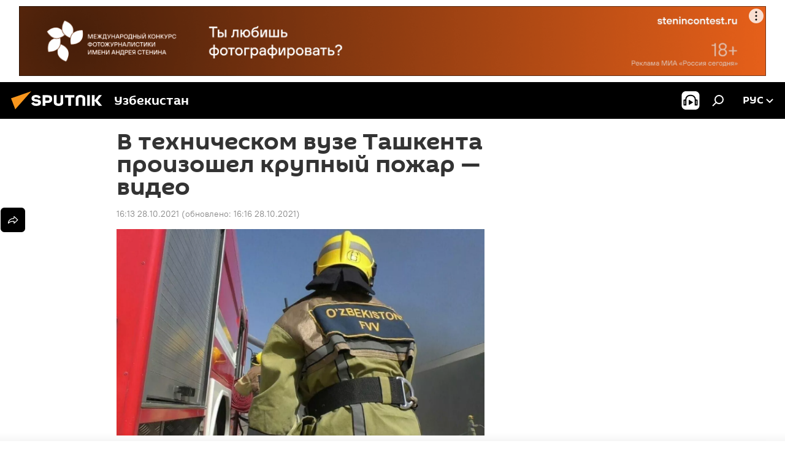

--- FILE ---
content_type: text/html; charset=utf-8
request_url: https://uz.sputniknews.ru/20211028/v-texnicheskom-vuze-tashkenta-proizoshel-krupnyy-pojar--video-21137762.html
body_size: 19261
content:
<!DOCTYPE html><html lang="ru" data-lang="rus" data-charset="" dir="ltr"><head prefix="og: http://ogp.me/ns# fb: http://ogp.me/ns/fb# article: http://ogp.me/ns/article#"><title>В техническом вузе Ташкента произошел крупный пожар — видео - 28.10.2021, Sputnik Узбекистан</title><meta name="description" content="Возгорание случилось на кухне столовой Ташкентского государственного технического университета. На место происшествия прибыли четыре пожарных экипажа. 28.10.2021, Sputnik Узбекистан"><meta name="keywords" content="происшествия, ташкент, пожар, вуз"><meta http-equiv="X-UA-Compatible" content="IE=edge,chrome=1"><meta http-equiv="Content-Type" content="text/html; charset=utf-8"><meta name="robots" content="index, follow, max-image-preview:large"><meta name="viewport" content="width=device-width, initial-scale=1.0, maximum-scale=1.0, user-scalable=yes"><meta name="HandheldFriendly" content="true"><meta name="MobileOptimzied" content="width"><meta name="referrer" content="always"><meta name="format-detection" content="telephone=no"><meta name="format-detection" content="address=no"><link rel="alternate" type="application/rss+xml" href="https://uz.sputniknews.ru/export/rss2/archive/index.xml"><link rel="canonical" href="https://uz.sputniknews.ru/20211028/v-texnicheskom-vuze-tashkenta-proizoshel-krupnyy-pojar--video-21137762.html"><link rel="preload" as="image" href="https://cdn1.img.sputniknews.uz/img/07e5/06/08/19154855_178:0:1280:620_1920x0_80_0_0_8e045e2eef6857708ca95f8f21f92aff.jpg.webp" imagesrcset="https://cdn1.img.sputniknews.uz/img/07e5/06/08/19154855_178:0:1280:620_640x0_80_0_0_1eba8359c2cb576e898928e66b25c11a.jpg.webp 640w,https://cdn1.img.sputniknews.uz/img/07e5/06/08/19154855_178:0:1280:620_1280x0_80_0_0_b0a79866416ad7affd678d2c4c819e3a.jpg.webp 1280w,https://cdn1.img.sputniknews.uz/img/07e5/06/08/19154855_178:0:1280:620_1920x0_80_0_0_8e045e2eef6857708ca95f8f21f92aff.jpg.webp 1920w"><link rel="preconnect" href="https://cdn1.img.sputniknews.uz/images/"><link rel="dns-prefetch" href="https://cdn1.img.sputniknews.uz/images/"><link rel="alternate" hreflang="ru" href="https://uz.sputniknews.ru/20211028/v-texnicheskom-vuze-tashkenta-proizoshel-krupnyy-pojar--video-21137762.html"><link rel="alternate" hreflang="x-default" href="https://uz.sputniknews.ru/20211028/v-texnicheskom-vuze-tashkenta-proizoshel-krupnyy-pojar--video-21137762.html"><link rel="apple-touch-icon" sizes="57x57" href="https://cdn1.img.sputniknews.uz/i/favicon/favicon-57x57.png"><link rel="apple-touch-icon" sizes="60x60" href="https://cdn1.img.sputniknews.uz/i/favicon/favicon-60x60.png"><link rel="apple-touch-icon" sizes="72x72" href="https://cdn1.img.sputniknews.uz/i/favicon/favicon-72x72.png"><link rel="apple-touch-icon" sizes="76x76" href="https://cdn1.img.sputniknews.uz/i/favicon/favicon-76x76.png"><link rel="apple-touch-icon" sizes="114x114" href="https://cdn1.img.sputniknews.uz/i/favicon/favicon-114x114.png"><link rel="apple-touch-icon" sizes="120x120" href="https://cdn1.img.sputniknews.uz/i/favicon/favicon-120x120.png"><link rel="apple-touch-icon" sizes="144x144" href="https://cdn1.img.sputniknews.uz/i/favicon/favicon-144x144.png"><link rel="apple-touch-icon" sizes="152x152" href="https://cdn1.img.sputniknews.uz/i/favicon/favicon-152x152.png"><link rel="apple-touch-icon" sizes="180x180" href="https://cdn1.img.sputniknews.uz/i/favicon/favicon-180x180.png"><link rel="icon" type="image/png" sizes="192x192" href="https://cdn1.img.sputniknews.uz/i/favicon/favicon-192x192.png"><link rel="icon" type="image/png" sizes="32x32" href="https://cdn1.img.sputniknews.uz/i/favicon/favicon-32x32.png"><link rel="icon" type="image/png" sizes="96x96" href="https://cdn1.img.sputniknews.uz/i/favicon/favicon-96x96.png"><link rel="icon" type="image/png" sizes="16x16" href="https://cdn1.img.sputniknews.uz/i/favicon/favicon-16x16.png"><link rel="manifest" href="/project_data/manifest.json?4"><meta name="msapplication-TileColor" content="#F4F4F4"><meta name="msapplication-TileImage" content="https://cdn1.img.sputniknews.uz/i/favicon/favicon-144x144.png"><meta name="theme-color" content="#F4F4F4"><link rel="shortcut icon" href="https://cdn1.img.sputniknews.uz/i/favicon/favicon.ico"><meta property="fb:app_id" content="565979577238890"><meta property="fb:pages" content="955496944515054"><meta name="analytics:lang" content="rus"><meta name="analytics:title" content="В техническом вузе Ташкента произошел крупный пожар — видео - 28.10.2021, Sputnik Узбекистан"><meta name="analytics:keyw" content="proisshestviya, geo_Tashkent, keyword_pozhar, keyword_vuz"><meta name="analytics:rubric" content=""><meta name="analytics:tags" content="Происшествия, Ташкент, пожар, вуз"><meta name="analytics:site_domain" content="uz.sputniknews.ru"><meta name="analytics:article_id" content="21137762"><meta name="analytics:url" content="https://uz.sputniknews.ru/20211028/v-texnicheskom-vuze-tashkenta-proizoshel-krupnyy-pojar--video-21137762.html"><meta name="analytics:p_ts" content="1635419602"><meta name="analytics:author" content="Sputnik Узбекистан"><meta name="analytics:isscroll" content="0"><meta property="og:url" content="https://uz.sputniknews.ru/20211028/v-texnicheskom-vuze-tashkenta-proizoshel-krupnyy-pojar--video-21137762.html"><meta property="og:title" content="В техническом вузе Ташкента произошел крупный пожар — видео"><meta property="og:description" content="Возгорание случилось на кухне столовой Ташкентского государственного технического университета. На место происшествия прибыли четыре пожарных экипажа."><meta property="og:type" content="article"><meta property="og:site_name" content="Sputnik Узбекистан"><meta property="og:locale" content="ru_UZ"><meta property="og:image" content="https://cdn1.img.sputniknews.uz/img/07e5/06/08/19154855_178:0:1280:620_2072x0_60_0_0_40fc9809e18d1528becf0003b5c72f75.jpg.webp"><meta property="og:image:width" content="2072"><meta name="relap-image" content="https://cdn1.img.sputniknews.uz/img/07e5/06/08/19154855_178:0:1280:620_2072x0_80_0_0_80174673671ed3e2b5a18c31b5c252b3.jpg.webp"><meta name="twitter:card" content="summary_large_image"><meta name="twitter:image" content="https://cdn1.img.sputniknews.uz/img/07e5/06/08/19154855_178:0:1280:620_2072x0_60_0_0_40fc9809e18d1528becf0003b5c72f75.jpg.webp"><meta property="article:published_time" content="20211028T1613+0500"><meta property="article:modified_time" content="20211028T1616+0500"><meta property="article:author" content="Sputnik Узбекистан"><link rel="author" href="https://uz.sputniknews.ru"><meta property="article:section" content="Новости"><meta property="article:tag" content="Происшествия"><meta property="article:tag" content="Ташкент"><meta property="article:tag" content="пожар"><meta property="article:tag" content="вуз"><meta name="relap-entity-id" content="21137762"><meta property="fb:pages" content="955496944515054"><link rel="amphtml" href="https://uz.sputniknews.ru/amp/20211028/v-texnicheskom-vuze-tashkenta-proizoshel-krupnyy-pojar--video-21137762.html"><link rel="preload" as="style" onload="this.onload=null;this.rel='stylesheet'" type="text/css" href="https://cdn1.img.sputniknews.uz/css/libs/fonts.min.css?911eb65935"><link rel="stylesheet" type="text/css" href="https://cdn1.img.sputniknews.uz/css/common.min.css?9149894256"><link rel="stylesheet" type="text/css" href="https://cdn1.img.sputniknews.uz/css/article.min.css?913fe17605"><script src="https://cdn1.img.sputniknews.uz/min/js/dist/head.js?9c9052ef3"></script><script data-iub-purposes="1">var _paq = _paq || []; (function() {var stackDomain = window.location.hostname.split('.').reverse();var domain = stackDomain[1] + '.' + stackDomain[0];_paq.push(['setCDNMask', new RegExp('cdn(\\w+).img.'+domain)]); _paq.push(['setSiteId', 'sputnik_uz']); _paq.push(['trackPageView']); _paq.push(['enableLinkTracking']); var d=document, g=d.createElement('script'), s=d.getElementsByTagName('script')[0]; g.type='text/javascript'; g.defer=true; g.async=true; g.src='//a.sputniknews.com/js/sputnik.js'; s.parentNode.insertBefore(g,s); } )();</script><script type="text/javascript" src="https://cdn1.img.sputniknews.uz/min/js/libs/banners/adfx.loader.bind.js?98d724fe2"></script><script>
                (window.yaContextCb = window.yaContextCb || []).push(() => {
                    replaceOriginalAdFoxMethods();
                    window.Ya.adfoxCode.hbCallbacks = window.Ya.adfoxCode.hbCallbacks || [];
                })
            </script><!--В <head> сайта один раз добавьте код загрузчика-->
<script>window.yaContextCb = window.yaContextCb || []</script>
<script src="https://yandex.ru/ads/system/context.js" async></script><script>var endlessScrollFirst = 21137762; var endlessScrollUrl = '/services/article/infinity/'; var endlessScrollAlgorithm = ''; var endlessScrollQueue = [55143797, 55140443, 55116532, 55141628, 55136230, 55125064, 55112245, 55127632, 55123246, 55119600, 55119995, 55089178, 55116245, 55116279, 55116490];</script><script>var endlessScrollFirst = 21137762; var endlessScrollUrl = '/services/article/infinity/'; var endlessScrollAlgorithm = ''; var endlessScrollQueue = [55143797, 55140443, 55116532, 55141628, 55136230, 55125064, 55112245, 55127632, 55123246, 55119600, 55119995, 55089178, 55116245, 55116279, 55116490];</script></head><body id="body" data-ab="a" data-emoji="0" class="site_uz m-page-article "><div class="schema_org" itemscope="itemscope" itemtype="https://schema.org/WebSite"><meta itemprop="name" content="Sputnik Узбекистан"><meta itemprop="alternateName" content="Sputnik Узбекистан"><meta itemprop="description" content="Свежие события и последние новости Узбекистана. Фото и видео с места событий, темы дня, происшествия, аналитика."><a itemprop="url" href="https://uz.sputniknews.ru" title="Sputnik Узбекистан"> </a><meta itemprop="image" content="https://uz.sputniknews.ru/i/logo/logo.png"></div><ul class="schema_org" itemscope="itemscope" itemtype="http://schema.org/BreadcrumbList"><li itemprop="itemListElement" itemscope="itemscope" itemtype="http://schema.org/ListItem"><meta itemprop="name" content="Sputnik Узбекистан"><meta itemprop="position" content="1"><meta itemprop="item" content="https://uz.sputniknews.ru"><a itemprop="url" href="https://uz.sputniknews.ru" title="Sputnik Узбекистан"> </a></li><li itemprop="itemListElement" itemscope="itemscope" itemtype="http://schema.org/ListItem"><meta itemprop="name" content="Новости"><meta itemprop="position" content="2"><meta itemprop="item" content="https://uz.sputniknews.ru/20211028/"><a itemprop="url" href="https://uz.sputniknews.ru/20211028/" title="Новости"> </a></li><li itemprop="itemListElement" itemscope="itemscope" itemtype="http://schema.org/ListItem"><meta itemprop="name" content="В техническом вузе Ташкента произошел крупный пожар — видео"><meta itemprop="position" content="3"><meta itemprop="item" content="https://uz.sputniknews.ru/20211028/v-texnicheskom-vuze-tashkenta-proizoshel-krupnyy-pojar--video-21137762.html"><a itemprop="url" href="https://uz.sputniknews.ru/20211028/v-texnicheskom-vuze-tashkenta-proizoshel-krupnyy-pojar--video-21137762.html" title="В техническом вузе Ташкента произошел крупный пожар — видео"> </a></li></ul><div class="container"><div class="banner m-before-header m-article-desktop" data-position="article_desktop_header" data-infinity="1"><aside class="banner__content"><iframe class="relap-runtime-iframe" style="position:absolute;top:-9999px;left:-9999px;visibility:hidden;" srcdoc="<script src='https://relap.io/v7/relap.js' data-relap-token='HvaPHeJmpVila25r'></script>"></iframe>


<!--AdFox START-->
<!--riaru-->
<!--Площадка: uz.sputniknews.ru / * / *-->
<!--Тип баннера: 100%x-->
<!--Расположение: 40023_bn23-->
<div id="adfox_article_desk100_120-1_1"></div>
<script type="text/javascript">
     window.yaContextCb.push(()=>{
    window.Ya.adfoxCode.create({
        ownerId: 249922,
        containerId: 'adfox_article_desk100_120-1_1',
        params: {
            pp: 'bldr',
            ps: 'ckbj',
            p2: 'fluh',
            puid1: '',
            puid2: '',
            puid3: '',
            puid4: 'proisshestviya:geo_Tashkent:keyword_pozhar:keyword_vuz'
            }
        })
    })
</script></aside></div><div class="banner m-before-header m-article-mobile" data-position="article_mobile_header" data-infinity="1"><aside class="banner__content"><!--AdFox START-->
<!--riaru-->
<!--Площадка: uz.sputniknews.ru / * / *-->
<!--Тип баннера: 100%x-->
<!--Расположение: 40028_bn28-->
<div id="adfox_article_mob-1-100-300_1"></div>
<script>
     window.yaContextCb.push(()=>{
    window.Ya.adfoxCode.create({
        ownerId: 249922,
        containerId: 'adfox_article_mob-1-100-300_1',
        params: {
           pp: 'bldw',
            ps: 'ckbj',
            p2: 'fluh',
            puid1: '',
            puid2: '',
            puid3: '',
            puid4: 'proisshestviya:geo_Tashkent:keyword_pozhar:keyword_vuz'
            }
        })
    })
</script></aside></div></div><div class="page" id="page"><div id="alerts"><script type="text/template" id="alertAfterRegisterTemplate">
                    
                        <div class="auth-alert m-hidden" id="alertAfterRegister">
                            <div class="auth-alert__text">
                                <%- data.success_title %> <br />
                                <%- data.success_email_1 %>
                                <span class="m-email"></span>
                                <%- data.success_email_2 %>
                            </div>
                            <div class="auth-alert__btn">
                                <button class="form__btn m-min m-black confirmEmail">
                                    <%- data.send %>
                                </button>
                            </div>
                        </div>
                    
                </script><script type="text/template" id="alertAfterRegisterNotifyTemplate">
                    
                        <div class="auth-alert" id="alertAfterRegisterNotify">
                            <div class="auth-alert__text">
                                <%- data.golink_1 %>
                                <span class="m-email">
                                    <%- user.mail %>
                                </span>
                                <%- data.golink_2 %>
                            </div>
                            <% if (user.registerConfirmCount <= 2 ) {%>
                                <div class="auth-alert__btn">
                                    <button class="form__btn m-min m-black confirmEmail">
                                        <%- data.send %>
                                    </button>
                                </div>
                            <% } %>
                        </div>
                    
                </script></div><div class="anchor" id="anchor"><div class="header " id="header"><div class="m-relative"><div class="container m-header"><div class="header__wrap"><div class="header__name"><div class="header__logo"><a href="/" title="Sputnik Узбекистан"><svg xmlns="http://www.w3.org/2000/svg" width="176" height="44" viewBox="0 0 176 44" fill="none"><path class="chunk_1" fill-rule="evenodd" clip-rule="evenodd" d="M45.8073 18.3817C45.8073 19.5397 47.1661 19.8409 49.3281 20.0417C54.1074 20.4946 56.8251 21.9539 56.8461 25.3743C56.8461 28.7457 54.2802 30.9568 48.9989 30.9568C44.773 30.9568 42.1067 29.1496 41 26.5814L44.4695 24.5688C45.3754 25.9277 46.5334 27.0343 49.4005 27.0343C51.3127 27.0343 52.319 26.4296 52.319 25.5751C52.319 24.5665 51.6139 24.2163 48.3942 23.866C43.7037 23.3617 41.3899 22.0029 41.3899 18.5824C41.3899 15.9675 43.3511 13 48.9359 13C52.9611 13 55.6274 14.8095 56.4305 17.1746L53.1105 19.1358C53.0877 19.1012 53.0646 19.0657 53.041 19.0295C52.4828 18.1733 51.6672 16.9224 48.6744 16.9224C46.914 16.9224 45.8073 17.4758 45.8073 18.3817ZM67.4834 13.3526H59.5918V30.707H64.0279V26.0794H67.4484C72.1179 26.0794 75.0948 24.319 75.0948 19.6401C75.0854 15.3138 72.6199 13.3526 67.4834 13.3526ZM67.4834 22.206H64.0186V17.226H67.4834C69.8975 17.226 70.654 18.0291 70.654 19.6891C70.6587 21.6527 69.6524 22.206 67.4834 22.206ZM88.6994 24.7206C88.6994 26.2289 87.4924 27.0857 85.3794 27.0857C83.3178 27.0857 82.1597 26.2289 82.1597 24.7206V13.3526H77.7236V25.0264C77.7236 28.6477 80.7425 30.9615 85.4704 30.9615C89.9999 30.9615 93.1168 28.8601 93.1168 25.0264V13.3526H88.6808L88.6994 24.7206ZM136.583 13.3526H132.159V30.7023H136.583V13.3526ZM156.097 13.3526L149.215 21.9235L156.45 30.707H151.066L144.276 22.4559V30.707H139.85V13.3526H144.276V21.8021L151.066 13.3526H156.097ZM95.6874 17.226H101.221V30.707H105.648V17.226H111.181V13.3526H95.6874V17.226ZM113.49 18.7342C113.49 15.2134 116.458 13 121.085 13C125.715 13 128.888 15.0616 128.902 18.7342V30.707H124.466V18.935C124.466 17.6789 123.259 16.8734 121.146 16.8734C119.094 16.8734 117.926 17.6789 117.926 18.935V30.707H113.49V18.7342Z" fill="white"></path><path class="chunk_2" d="M41 7L14.8979 36.5862L8 18.431L41 7Z" fill="#F8961D"></path></svg></a></div><div class="header__project"><span class="header__project-title">Узбекистан</span></div></div><div class="header__controls" data-nosnippet=""><div class="share m-header" data-id="21137762" data-url="https://uz.sputniknews.ru/20211028/v-texnicheskom-vuze-tashkenta-proizoshel-krupnyy-pojar--video-21137762.html" data-title="В техническом вузе Ташкента произошел крупный пожар — видео"></div><div class="header__menu"><span class="header__menu-item header__menu-item-radioButton" id="radioButton" data-stream="https://nfw.ria.ru/flv/audio.aspx?ID=68862011&amp;type=mp3"><svg class="svg-icon"><use xmlns:xlink="http://www.w3.org/1999/xlink" xlink:href="/i/sprites/package/inline.svg?63#radio2"></use></svg></span><span class="header__menu-item" data-modal-open="search"><svg class="svg-icon"><use xmlns:xlink="http://www.w3.org/1999/xlink" xlink:href="/i/sprites/package/inline.svg?63#search"></use></svg></span></div><div class="switcher "><div class="switcher__label"><span class="switcher__title">рус</span><span class="switcher__icon"><svg class="svg-icon"><use xmlns:xlink="http://www.w3.org/1999/xlink" xlink:href="/i/sprites/package/inline.svg?63#arrowDown"></use></svg></span></div><div class="switcher__dropdown"><div translate="no" class="notranslate"><div class="switcher__list"><a href="https://uz.sputniknews.ru" class="switcher__link m-selected"><span class="switcher__project">Sputnik Узбекистан</span><span class="switcher__abbr" data-abbr="рус">рус</span><i class="switcher__accept"><svg class="svg-icon"><use xmlns:xlink="http://www.w3.org/1999/xlink" xlink:href="/i/sprites/package/inline.svg?63#ok"></use></svg></i></a><a href="https://sputniknews.uz" class="switcher__link"><span class="switcher__project">Sputnik Ўзбекистон</span><span class="switcher__abbr" data-abbr="ўзб">ўзб</span></a><a href="https://oz.sputniknews.uz" class="switcher__link"><span class="switcher__project">Sputnik Oʻzbekiston</span><span class="switcher__abbr" data-abbr="o’z">o’z</span></a></div></div></div></div></div></div></div></div></div></div><script>var GLOBAL = GLOBAL || {}; GLOBAL.translate = {}; GLOBAL.rtl = 0; GLOBAL.lang = "rus"; GLOBAL.design = "uz"; GLOBAL.charset = ""; GLOBAL.project = "sputnik_uz"; GLOBAL.htmlCache = 1; GLOBAL.translate.search = {}; GLOBAL.translate.search.notFound = "Ничего не найдено"; GLOBAL.translate.search.stringLenght = "Введите больше букв для поиска"; GLOBAL.www = "https://uz.sputniknews.ru"; GLOBAL.seo = {}; GLOBAL.seo.title = ""; GLOBAL.seo.keywords = ""; GLOBAL.seo.description = ""; GLOBAL.sock = {}; GLOBAL.sock.server = "https://cm.sputniknews.com/chat"; GLOBAL.sock.lang = "rus"; GLOBAL.sock.project = "sputnik_uz"; GLOBAL.social = {}; GLOBAL.social.fbID = "565979577238890"; GLOBAL.share = [ { name: 'vk', mobile: false },{ name: 'odnoklassniki', mobile: false },{ name: 'telegram', mobile: false },{ name: 'whatsapp', mobile: false },{ name: 'messenger', mobile: true },{ name: 'twitter', mobile: false } ]; GLOBAL.csrf_token = ''; GLOBAL.search = {}; GLOBAL.auth = {}; GLOBAL.auth.status = 'error'; GLOBAL.auth.provider = ''; GLOBAL.auth.twitter = '/id/twitter/request/'; GLOBAL.auth.facebook = '/id/facebook/request/'; GLOBAL.auth.vkontakte = '/id/vkontakte/request/'; GLOBAL.auth.google = '/id/google/request/'; GLOBAL.auth.ok = '/id/ok/request/'; GLOBAL.auth.apple = '/id/apple/request/'; GLOBAL.auth.moderator = ''; GLOBAL.user = {}; GLOBAL.user.id = ""; GLOBAL.user.emailActive = ""; GLOBAL.user.registerConfirmCount = 0; GLOBAL.article = GLOBAL.article || {}; GLOBAL.article.id = 21137762; GLOBAL.article.chat_expired = !!1; GLOBAL.chat = GLOBAL.chat || {}; GLOBAL.chat.show = !!1; GLOBAL.locale = {"convertDate":{"yesterday":"\u0432\u0447\u0435\u0440\u0430","hours":{"nominative":"%{s} \u043c\u0438\u043d\u0443\u0442\u0443 \u043d\u0430\u0437\u0430\u0434","genitive":"%{s} \u043c\u0438\u043d\u0443\u0442\u044b \u043d\u0430\u0437\u0430\u0434"},"minutes":{"nominative":"%{s} \u0447\u0430\u0441 \u043d\u0430\u0437\u0430\u0434","genitive":"%{s} \u0447\u0430\u0441\u0430 \u043d\u0430\u0437\u0430\u0434"}},"js_templates":{"unread":"\u041d\u0435\u043f\u0440\u043e\u0447\u0438\u0442\u0430\u043d\u043d\u044b\u0435","you":"\u0412\u044b","author":"\u0430\u0432\u0442\u043e\u0440","report":"\u041f\u043e\u0436\u0430\u043b\u043e\u0432\u0430\u0442\u044c\u0441\u044f","reply":"\u041e\u0442\u0432\u0435\u0442\u0438\u0442\u044c","block":"\u0417\u0430\u0431\u043b\u043e\u043a\u0438\u0440\u043e\u0432\u0430\u0442\u044c","remove":"\u0423\u0434\u0430\u043b\u0438\u0442\u044c","closeall":"\u0417\u0430\u043a\u0440\u044b\u0442\u044c \u0432\u0441\u0435","notifications":"Notificaciones","disable_twelve":"\u041e\u0442\u043a\u043b\u044e\u0447\u0438\u0442\u044c \u043d\u0430 12 \u0447\u0430\u0441\u043e\u0432","new_message":"\u041d\u043e\u0432\u043e\u0435 \u0441\u043e\u043e\u0431\u0449\u0435\u043d\u0438\u0435 \u043e\u0442sputniknews.ru","acc_block":"\u0412\u0430\u0448 \u0430\u043a\u043a\u0430\u0443\u043d\u0442 \u0437\u0430\u0431\u043b\u043e\u043a\u0438\u0440\u043e\u0432\u0430\u043d \u0430\u0434\u043c\u0438\u043d\u0438\u0441\u0442\u0440\u0430\u0442\u043e\u0440\u043e\u043c \u0441\u0430\u0439\u0442\u0430","acc_unblock":"\u0412\u0430\u0448 \u0430\u043a\u043a\u0430\u0443\u043d\u0442 \u0440\u0430\u0437\u0431\u043b\u043e\u043a\u0438\u0440\u043e\u0432\u0430\u043d \u0430\u0434\u043c\u0438\u043d\u0438\u0441\u0442\u0440\u0430\u0442\u043e\u0440\u043e\u043c \u0441\u0430\u0439\u0442\u0430","you_subscribe_1":"\u0412\u044b \u043f\u043e\u0434\u043f\u0438\u0441\u0430\u043d\u044b \u043d\u0430 \u0442\u0435\u043c\u0443 ","you_subscribe_2":"\u0423\u043f\u0440\u0430\u0432\u043b\u044f\u0442\u044c \u0441\u0432\u043e\u0438\u043c\u0438 \u043f\u043e\u0434\u043f\u0438\u0441\u043a\u0430\u043c\u0438 \u0432\u044b \u043c\u043e\u0436\u0435\u0442\u0435 \u0432 \u043b\u0438\u0447\u043d\u043e\u043c \u043a\u0430\u0431\u0438\u043d\u0435\u0442\u0435","you_received_warning_1":"\u0412\u044b \u043f\u043e\u043b\u0443\u0447\u0438\u043b\u0438 ","you_received_warning_2":" \u043f\u0440\u0435\u0434\u0443\u043f\u0440\u0435\u0436\u0434\u0435\u043d\u0438\u0435. \u0423\u0432\u0430\u0436\u0430\u0439\u0442\u0435 \u0434\u0440\u0443\u0433\u0438\u0445 \u0443\u0447\u0430\u0441\u0442\u043d\u0438\u043a\u043e\u0432 \u0438 \u043d\u0435 \u043d\u0430\u0440\u0443\u0448\u0430\u0439\u0442\u0435 \u043f\u0440\u0430\u0432\u0438\u043b\u0430 \u043a\u043e\u043c\u043c\u0435\u043d\u0442\u0438\u0440\u043e\u0432\u0430\u043d\u0438\u044f. \u041f\u043e\u0441\u043b\u0435 \u0442\u0440\u0435\u0442\u044c\u0435\u0433\u043e \u043d\u0430\u0440\u0443\u0448\u0435\u043d\u0438\u044f \u0432\u044b \u0431\u0443\u0434\u0435\u0442\u0435 \u0437\u0430\u0431\u043b\u043e\u043a\u0438\u0440\u043e\u0432\u0430\u043d\u044b \u043d\u0430 12 \u0447\u0430\u0441\u043e\u0432.","block_time":"\u0421\u0440\u043e\u043a \u0431\u043b\u043e\u043a\u0438\u0440\u043e\u0432\u043a\u0438: ","hours":" \u0447\u0430\u0441\u043e\u0432","forever":"\u043d\u0430\u0432\u0441\u0435\u0433\u0434\u0430","feedback":"\u0421\u0432\u044f\u0437\u0430\u0442\u044c\u0441\u044f","my_subscriptions":"\u041c\u043e\u0438 \u043f\u043e\u0434\u043f\u0438\u0441\u043a\u0438","rules":"\u041f\u0440\u0430\u0432\u0438\u043b\u0430 \u043a\u043e\u043c\u043c\u0435\u043d\u0442\u0438\u0440\u043e\u0432\u0430\u043d\u0438\u044f \u043c\u0430\u0442\u0435\u0440\u0438\u0430\u043b\u043e\u0432","chat":"\u0427\u0430\u0442: ","chat_new_messages":"\u041d\u043e\u0432\u044b\u0435 \u0441\u043e\u043e\u0431\u0449\u0435\u043d\u0438\u044f \u0432 \u0447\u0430\u0442\u0435","chat_moder_remove_1":"\u0412\u0430\u0448\u0435 \u0441\u043e\u043e\u0431\u0449\u0435\u043d\u0438\u0435 ","chat_moder_remove_2":" \u0431\u044b\u043b\u043e \u0443\u0434\u0430\u043b\u0435\u043d\u043e \u0430\u0434\u043c\u0438\u043d\u0438\u0441\u0442\u0440\u0430\u0442\u043e\u0440\u043e\u043c","chat_close_time_1":"\u0412 \u0447\u0430\u0442\u0435 \u043d\u0438\u043a\u0442\u043e \u043d\u0435 \u043f\u0438\u0441\u0430\u043b \u0431\u043e\u043b\u044c\u0448\u0435 12 \u0447\u0430\u0441\u043e\u0432, \u043e\u043d \u0437\u0430\u043a\u0440\u043e\u0435\u0442\u0441\u044f \u0447\u0435\u0440\u0435\u0437 ","chat_close_time_2":" \u0447\u0430\u0441\u043e\u0432","chat_new_emoji_1":"\u041d\u043e\u0432\u044b\u0435 \u0440\u0435\u0430\u043a\u0446\u0438\u0438 ","chat_new_emoji_2":" \u0432\u0430\u0448\u0435\u043c\u0443 \u0441\u043e\u043e\u0431\u0449\u0435\u043d\u0438\u044e ","chat_message_reply_1":"\u041d\u0430 \u0432\u0430\u0448 \u043a\u043e\u043c\u043c\u0435\u043d\u0442\u0430\u0440\u0438\u0439 ","chat_message_reply_2":" \u043e\u0442\u0432\u0435\u0442\u0438\u043b \u043f\u043e\u043b\u044c\u0437\u043e\u0432\u0430\u0442\u0435\u043b\u044c ","chat_verify_message":"\n \u0421\u043f\u0430\u0441\u0438\u0431\u043e! \u0412\u0430\u0448\u0435 \u0441\u043e\u043e\u0431\u0449\u0435\u043d\u0438\u0435 \u0431\u0443\u0434\u0435\u0442 \u043e\u043f\u0443\u0431\u043b\u0438\u043a\u043e\u0432\u0430\u043d\u043e \u043f\u043e\u0441\u043b\u0435 \u043f\u0440\u043e\u0432\u0435\u0440\u043a\u0438 \u043c\u043e\u0434\u0435\u0440\u0430\u0442\u043e\u0440\u0430\u043c\u0438 \u0441\u0430\u0439\u0442\u0430.\n ","emoji_1":"\u041d\u0440\u0430\u0432\u0438\u0442\u0441\u044f","emoji_2":"\u0425\u0430-\u0425\u0430","emoji_3":"\u0423\u0434\u0438\u0432\u0438\u0442\u0435\u043b\u044c\u043d\u043e","emoji_4":"\u0413\u0440\u0443\u0441\u0442\u043d\u043e","emoji_5":"\u0412\u043e\u0437\u043c\u0443\u0442\u0438\u0442\u0435\u043b\u044c\u043d\u043e","emoji_6":"\u041d\u0435 \u043d\u0440\u0430\u0432\u0438\u0442\u0441\u044f","site_subscribe_podcast":{"success":"\u0421\u043f\u0430\u0441\u0438\u0431\u043e, \u0432\u044b \u043f\u043e\u0434\u043f\u0438\u0441\u0430\u043d\u044b \u043d\u0430 \u0440\u0430\u0441\u0441\u044b\u043b\u043a\u0443! \u041d\u0430\u0441\u0442\u0440\u043e\u0438\u0442\u044c \u0438\u043b\u0438 \u043e\u0442\u043c\u0435\u043d\u0438\u0442\u044c \u043f\u043e\u0434\u043f\u0438\u0441\u043a\u0443 \u043c\u043e\u0436\u043d\u043e \u0432 \u043b\u0438\u0447\u043d\u043e\u043c \u043a\u0430\u0431\u0438\u043d\u0435\u0442\u0435","subscribed":"\u0412\u044b \u0443\u0436\u0435 \u043f\u043e\u0434\u043f\u0438\u0441\u0430\u043d\u044b \u043d\u0430 \u044d\u0442\u0443 \u0440\u0430\u0441\u0441\u044b\u043b\u043a\u0443","error":"\u041f\u0440\u043e\u0438\u0437\u043e\u0448\u043b\u0430 \u043d\u0435\u043f\u0440\u0435\u0434\u0432\u0438\u0434\u0435\u043d\u043d\u0430\u044f \u043e\u0448\u0438\u0431\u043a\u0430. \u041f\u043e\u0436\u0430\u043b\u0443\u0439\u0441\u0442\u0430, \u043f\u043e\u0432\u0442\u043e\u0440\u0438\u0442\u0435 \u043f\u043e\u043f\u044b\u0442\u043a\u0443 \u043f\u043e\u0437\u0436\u0435"}},"smartcaptcha":{"site_key":"ysc1_Zf0zfLRI3tRHYHJpbX6EjjBcG1AhG9LV0dmZQfJu8ba04c1b"}}; GLOBAL = {...GLOBAL, ...{"subscribe":{"@attributes":{"ratio":"0.2"},"email":"\u0412\u0432\u0435\u0434\u0438\u0442\u0435 e-mail","button":"\u041f\u043e\u0434\u043f\u0438\u0441\u0430\u0442\u044c\u0441\u044f","send":"\u0421\u043f\u0430\u0441\u0438\u0431\u043e, \u0432\u0430\u043c \u043e\u0442\u043f\u0440\u0430\u0432\u043b\u0435\u043d\u043e \u043f\u0438\u0441\u044c\u043c\u043e \u0441\u043e \u0441\u0441\u044b\u043b\u043a\u043e\u0439 \u0434\u043b\u044f \u043f\u043e\u0434\u0442\u0432\u0435\u0440\u0436\u0434\u0435\u043d\u0438\u044f \u043f\u043e\u0434\u043f\u0438\u0441\u043a\u0438","subscribe":"\u0421\u043f\u0430\u0441\u0438\u0431\u043e, \u0432\u044b \u043f\u043e\u0434\u043f\u0438\u0441\u0430\u043d\u044b \u043d\u0430 \u0440\u0430\u0441\u0441\u044b\u043b\u043a\u0443! \u041d\u0430\u0441\u0442\u0440\u043e\u0438\u0442\u044c \u0438\u043b\u0438 \u043e\u0442\u043c\u0435\u043d\u0438\u0442\u044c \u043f\u043e\u0434\u043f\u0438\u0441\u043a\u0443 \u043c\u043e\u0436\u043d\u043e \u0432 \u043b\u0438\u0447\u043d\u043e\u043c \u043a\u0430\u0431\u0438\u043d\u0435\u0442\u0435","confirm":"\u0412\u044b \u0443\u0436\u0435 \u043f\u043e\u0434\u043f\u0438\u0441\u0430\u043d\u044b \u043d\u0430 \u044d\u0442\u0443 \u0440\u0430\u0441\u0441\u044b\u043b\u043a\u0443","registration":{"@attributes":{"button":"\u0417\u0430\u0440\u0435\u0433\u0438\u0441\u0442\u0440\u0438\u0440\u043e\u0432\u0430\u0442\u044c\u0441\u044f","ratio":"0.1"}}}}}; GLOBAL.js = {}; GLOBAL.js.videoplayer = "https://cdn1.img.sputniknews.uz/min/js/dist/videoplayer.js?9651130d6"; GLOBAL.userpic = "/userpic/"; GLOBAL.gmt = ""; GLOBAL.tz = "+0500"; GLOBAL.projectList = [ { title: 'Международный', country: [ { title: 'Английский', url: 'https://sputnikglobe.com', flag: 'flags-INT', lang: 'International', lang2: 'English' }, ] }, { title: 'Ближний Восток', country: [ { title: 'Арабский', url: 'https://sarabic.ae/', flag: 'flags-INT', lang: 'Sputnik عربي', lang2: 'Arabic' }, { title: 'Турецкий', url: 'https://anlatilaninotesi.com.tr/', flag: 'flags-TUR', lang: 'Türkiye', lang2: 'Türkçe' }, { title: 'Фарси', url: 'https://spnfa.ir/', flag: 'flags-INT', lang: 'Sputnik ایران', lang2: 'Persian' }, { title: 'Дари', url: 'https://sputnik.af/', flag: 'flags-INT', lang: 'Sputnik افغانستان', lang2: 'Dari' }, ] }, { title: 'Латинская Америка', country: [ { title: 'Испанский', url: 'https://noticiaslatam.lat/', flag: 'flags-INT', lang: 'Mundo', lang2: 'Español' }, { title: 'Португальский', url: 'https://noticiabrasil.net.br/', flag: 'flags-BRA', lang: 'Brasil', lang2: 'Português' }, ] }, { title: 'Южная Азия', country: [ { title: 'Хинди', url: 'https://hindi.sputniknews.in', flag: 'flags-IND', lang: 'भारत', lang2: 'हिंदी' }, { title: 'Английский', url: 'https://sputniknews.in', flag: 'flags-IND', lang: 'India', lang2: 'English' }, ] }, { title: 'Восточная и Юго-Восточная Азия', country: [ { title: 'Вьетнамский', url: 'https://kevesko.vn/', flag: 'flags-VNM', lang: 'Việt Nam', lang2: 'Tiếng Việt' }, { title: 'Японский', url: 'https://sputniknews.jp/', flag: 'flags-JPN', lang: '日本', lang2: '日本語' }, { title: 'Китайский', url: 'https://sputniknews.cn/', flag: 'flags-CHN', lang: '中国', lang2: '中文' }, ] }, { title: 'Центральная Азия', country: [ { title: 'Казахский', url: 'https://sputnik.kz/', flag: 'flags-KAZ', lang: 'Қазақстан', lang2: 'Қазақ тілі' }, { title: 'Киргизский', url: 'https://sputnik.kg/', flag: 'flags-KGZ', lang: 'Кыргызстан', lang2: 'Кыргызча' }, { title: 'Узбекский', url: 'https://oz.sputniknews.uz/', flag: 'flags-UZB', lang: 'Oʻzbekiston', lang2: 'Ўзбекча' }, { title: 'Таджикский', url: 'https://sputnik.tj/', flag: 'flags-TJK', lang: 'Тоҷикистон', lang2: 'Тоҷикӣ' }, ] }, { title: 'Африка', country: [ { title: 'Французский', url: 'https://fr.sputniknews.africa/', flag: 'flags-INT', lang: 'Afrique', lang2: 'Français' }, { title: 'Английский', url: 'https://en.sputniknews.africa', flag: 'flags-INT', lang: 'Africa', lang2: 'English' }, ] }, { title: 'Закавказье', country: [ { title: 'Армянский', url: 'https://arm.sputniknews.ru/', flag: 'flags-ARM', lang: 'Արմենիա', lang2: 'Հայերեն' }, { title: 'Абхазский', url: 'https://sputnik-abkhazia.info/', flag: 'flags-ABH', lang: 'Аҧсны', lang2: 'Аҧсышәала' }, { title: 'Осетинский', url: 'https://sputnik-ossetia.com/', flag: 'flags-OST', lang: 'Хуссар Ирыстон', lang2: 'Иронау' }, { title: 'Грузинский', url: 'https://sputnik-georgia.com/', flag: 'flags-GEO', lang: 'საქართველო', lang2: 'ქართული' }, { title: 'Азербайджанский', url: 'https://sputnik.az/', flag: 'flags-AZE', lang: 'Azərbaycan', lang2: 'Аzərbaycanca' }, ] }, { title: 'Европа', country: [ { title: 'Сербский', url: 'https://sputnikportal.rs/', flag: 'flags-SRB', lang: 'Србиjа', lang2: 'Српски' }, { title: 'Русский', url: 'https://lv.sputniknews.ru/', flag: 'flags-LVA', lang: 'Latvija', lang2: 'Русский' }, { title: 'Русский', url: 'https://lt.sputniknews.ru/', flag: 'flags-LTU', lang: 'Lietuva', lang2: 'Русский' }, { title: 'Молдавский', url: 'https://md.sputniknews.com/', flag: 'flags-MDA', lang: 'Moldova', lang2: 'Moldovenească' }, { title: 'Белорусский', url: 'https://bel.sputnik.by/', flag: 'flags-BLR', lang: 'Беларусь', lang2: 'Беларускi' } ] }, ];</script><div class="wrapper" id="endless" data-infinity-max-count="2"><div class="endless__item " data-infinity="1" data-supertag="0" data-remove-fat="0" data-advertisement-project="0" data-remove-advertisement="0" data-id="21137762" data-date="20211028" data-endless="1" data-domain="uz.sputniknews.ru" data-project="sputnik_uz" data-url="/20211028/v-texnicheskom-vuze-tashkenta-proizoshel-krupnyy-pojar--video-21137762.html" data-full-url="https://uz.sputniknews.ru/20211028/v-texnicheskom-vuze-tashkenta-proizoshel-krupnyy-pojar--video-21137762.html" data-title="В техническом вузе Ташкента произошел крупный пожар — видео" data-published="2021-10-28T16:13+0500" data-text-length="594" data-keywords="происшествия, ташкент, пожар, вуз" data-author="Sputnik Узбекистан" data-analytics-keyw="proisshestviya, geo_Tashkent, keyword_pozhar, keyword_vuz" data-analytics-rubric="" data-analytics-tags="Происшествия, Ташкент, пожар, вуз" data-article-show="" data-chat-expired="" data-pts="1635419602" data-article-type="article" data-is-scroll="1" data-head-title="В техническом вузе Ташкента произошел крупный пожар — видео - Sputnik Узбекистан, 28.10.2021"><div class="container m-content"><div class="layout"><div class="article "><div class="article__meta" itemscope="" itemtype="https://schema.org/Article"><div itemprop="mainEntityOfPage">https://uz.sputniknews.ru/20211028/v-texnicheskom-vuze-tashkenta-proizoshel-krupnyy-pojar--video-21137762.html</div><a itemprop="url" href="https://uz.sputniknews.ru/20211028/v-texnicheskom-vuze-tashkenta-proizoshel-krupnyy-pojar--video-21137762.html" title="В техническом вузе Ташкента произошел крупный пожар — видео"></a><div itemprop="headline">В техническом вузе Ташкента произошел крупный пожар — видео</div><div itemprop="name">В техническом вузе Ташкента произошел крупный пожар — видео</div><div itemprop="alternateName">Sputnik Узбекистан</div><div itemprop="description">Возгорание случилось на кухне столовой Ташкентского государственного технического университета. На место происшествия прибыли четыре пожарных экипажа. 28.10.2021, Sputnik Узбекистан</div><div itemprop="datePublished">2021-10-28T16:13+0500</div><div itemprop="dateCreated">2021-10-28T16:13+0500</div><div itemprop="dateModified">2021-10-28T16:16+0500</div><div itemprop="articleSection">происшествия</div><div itemprop="articleSection">ташкент</div><div itemprop="articleSection">пожар</div><div itemprop="articleSection">вуз</div><div itemprop="associatedMedia">https://cdn1.img.sputniknews.uz/img/07e5/06/08/19154855_178:0:1280:620_1920x0_80_0_0_8e045e2eef6857708ca95f8f21f92aff.jpg.webp</div><div itemprop="articleBody">ТАШКЕНТ, 28 окт — Sputnik. В столовой Ташкентского государственного технического университета произошел крупный пожар, сообщает пресс-служба МЧС Узбекистана.По данным министерства, возгорание случилось сегодня, 28 октября, в 13.44 по местному времени.  Четыре пожарных экипажа прибыли на место происшествия спустя шесть минут. Пламя огня удалось локализовать в 14.03 и полностью устранить в 14.09.Отмечается, что в результате возгорания было повреждено 120 квадратных метров территории столовой. В ходе инцидента никто не пострадал. В настоящее время специалисты устанавливают причину пожара и размер причиненного ущерба.</div><div itemprop="contentLocation">ташкент</div><div itemprop="copyrightHolder" itemscope="" itemtype="http://schema.org/Organization"><div itemprop="name">Sputnik Узбекистан</div><a itemprop="url" href="https://uz.sputniknews.ru" title="Sputnik Узбекистан"> </a><div itemprop="email">info@sputniknews-uz.com</div><div itemprop="telephone">+74956456601</div><div itemprop="legalName">MIA „Rossiya Segodnya“</div><a itemprop="sameAs" href="https://telegram.me/sputnikuzbekistan"> </a><a itemprop="sameAs" href="https://dzen.ru/sputnikuz"> </a><a itemprop="sameAs" href="https://ok.ru/group/53701126717678"> </a><a itemprop="sameAs" href="https://vk.ru/sputnikuz"> </a><a itemprop="sameAs" href="https://rutube.ru/channel/24736311/"> </a><a itemprop="sameAs" href="https://max.ru/sputnikuz"> </a><div itemprop="logo" itemscope="" itemtype="https://schema.org/ImageObject"><a itemprop="url" href="https://uz.sputniknews.ru/i/logo/logo.png" title="Sputnik Узбекистан"> </a><a itemprop="contentUrl" href="https://uz.sputniknews.ru/i/logo/logo.png" title="Sputnik Узбекистан"> </a><div itemprop="width">252</div><div itemprop="height">60</div></div></div><div itemprop="copyrightYear">2021</div><div itemprop="creator" itemscope="" itemtype="http://schema.org/Organization"><div itemprop="name">Sputnik Узбекистан</div><a itemprop="url" href="https://uz.sputniknews.ru" title="Sputnik Узбекистан"> </a><div itemprop="email">info@sputniknews-uz.com</div><div itemprop="telephone">+74956456601</div><div itemprop="legalName">MIA „Rossiya Segodnya“</div><a itemprop="sameAs" href="https://telegram.me/sputnikuzbekistan"> </a><a itemprop="sameAs" href="https://dzen.ru/sputnikuz"> </a><a itemprop="sameAs" href="https://ok.ru/group/53701126717678"> </a><a itemprop="sameAs" href="https://vk.ru/sputnikuz"> </a><a itemprop="sameAs" href="https://rutube.ru/channel/24736311/"> </a><a itemprop="sameAs" href="https://max.ru/sputnikuz"> </a><div itemprop="logo" itemscope="" itemtype="https://schema.org/ImageObject"><a itemprop="url" href="https://uz.sputniknews.ru/i/logo/logo.png" title="Sputnik Узбекистан"> </a><a itemprop="contentUrl" href="https://uz.sputniknews.ru/i/logo/logo.png" title="Sputnik Узбекистан"> </a><div itemprop="width">252</div><div itemprop="height">60</div></div></div><div itemprop="genre">Новости</div><div itemprop="inLanguage">ru_UZ</div><div itemprop="sourceOrganization" itemscope="" itemtype="http://schema.org/Organization"><div itemprop="name">Sputnik Узбекистан</div><a itemprop="url" href="https://uz.sputniknews.ru" title="Sputnik Узбекистан"> </a><div itemprop="email">info@sputniknews-uz.com</div><div itemprop="telephone">+74956456601</div><div itemprop="legalName">MIA „Rossiya Segodnya“</div><a itemprop="sameAs" href="https://telegram.me/sputnikuzbekistan"> </a><a itemprop="sameAs" href="https://dzen.ru/sputnikuz"> </a><a itemprop="sameAs" href="https://ok.ru/group/53701126717678"> </a><a itemprop="sameAs" href="https://vk.ru/sputnikuz"> </a><a itemprop="sameAs" href="https://rutube.ru/channel/24736311/"> </a><a itemprop="sameAs" href="https://max.ru/sputnikuz"> </a><div itemprop="logo" itemscope="" itemtype="https://schema.org/ImageObject"><a itemprop="url" href="https://uz.sputniknews.ru/i/logo/logo.png" title="Sputnik Узбекистан"> </a><a itemprop="contentUrl" href="https://uz.sputniknews.ru/i/logo/logo.png" title="Sputnik Узбекистан"> </a><div itemprop="width">252</div><div itemprop="height">60</div></div></div><div itemprop="image" itemscope="" itemtype="https://schema.org/ImageObject"><a itemprop="url" href="https://cdn1.img.sputniknews.uz/img/07e5/06/08/19154855_178:0:1280:620_1920x0_80_0_0_8e045e2eef6857708ca95f8f21f92aff.jpg.webp" title="Пожарный МЧС"></a><a itemprop="contentUrl" href="https://cdn1.img.sputniknews.uz/img/07e5/06/08/19154855_178:0:1280:620_1920x0_80_0_0_8e045e2eef6857708ca95f8f21f92aff.jpg.webp" title="Пожарный МЧС"></a><div itemprop="width">1920</div><div itemprop="height">1080</div><div itemprop="representativeOfPage">true</div></div><a itemprop="thumbnailUrl" href="https://cdn1.img.sputniknews.uz/img/07e5/06/08/19154855_178:0:1280:620_1920x0_80_0_0_8e045e2eef6857708ca95f8f21f92aff.jpg.webp"></a><div itemprop="image" itemscope="" itemtype="https://schema.org/ImageObject"><a itemprop="url" href="https://cdn1.img.sputniknews.uz/img/07e5/06/08/19154855_453:0:1280:620_1920x0_80_0_0_ecf30f8855dced32bf8f9257c41b27be.jpg.webp" title="Пожарный МЧС"></a><a itemprop="contentUrl" href="https://cdn1.img.sputniknews.uz/img/07e5/06/08/19154855_453:0:1280:620_1920x0_80_0_0_ecf30f8855dced32bf8f9257c41b27be.jpg.webp" title="Пожарный МЧС"></a><div itemprop="width">1920</div><div itemprop="height">1440</div><div itemprop="representativeOfPage">true</div></div><a itemprop="thumbnailUrl" href="https://cdn1.img.sputniknews.uz/img/07e5/06/08/19154855_453:0:1280:620_1920x0_80_0_0_ecf30f8855dced32bf8f9257c41b27be.jpg.webp">https://cdn1.img.sputniknews.uz/img/07e5/06/08/19154855_453:0:1280:620_1920x0_80_0_0_ecf30f8855dced32bf8f9257c41b27be.jpg.webp</a><div itemprop="image" itemscope="" itemtype="https://schema.org/ImageObject"><a itemprop="url" href="https://cdn1.img.sputniknews.uz/img/07e5/06/08/19154855_570:0:1190:620_1920x0_80_0_0_e534c6660f889d7a4f3efbb594d25c4a.jpg.webp" title="Пожарный МЧС"></a><a itemprop="contentUrl" href="https://cdn1.img.sputniknews.uz/img/07e5/06/08/19154855_570:0:1190:620_1920x0_80_0_0_e534c6660f889d7a4f3efbb594d25c4a.jpg.webp" title="Пожарный МЧС"></a><div itemprop="width">1920</div><div itemprop="height">1920</div><div itemprop="representativeOfPage">true</div></div><a itemprop="thumbnailUrl" href="https://cdn1.img.sputniknews.uz/img/07e5/06/08/19154855_570:0:1190:620_1920x0_80_0_0_e534c6660f889d7a4f3efbb594d25c4a.jpg.webp" title="Пожарный МЧС"></a><div itemprop="publisher" itemscope="" itemtype="http://schema.org/Organization"><div itemprop="name">Sputnik Узбекистан</div><a itemprop="url" href="https://uz.sputniknews.ru" title="Sputnik Узбекистан"> </a><div itemprop="email">info@sputniknews-uz.com</div><div itemprop="telephone">+74956456601</div><div itemprop="legalName">MIA „Rossiya Segodnya“</div><a itemprop="sameAs" href="https://telegram.me/sputnikuzbekistan"> </a><a itemprop="sameAs" href="https://dzen.ru/sputnikuz"> </a><a itemprop="sameAs" href="https://ok.ru/group/53701126717678"> </a><a itemprop="sameAs" href="https://vk.ru/sputnikuz"> </a><a itemprop="sameAs" href="https://rutube.ru/channel/24736311/"> </a><a itemprop="sameAs" href="https://max.ru/sputnikuz"> </a><div itemprop="logo" itemscope="" itemtype="https://schema.org/ImageObject"><a itemprop="url" href="https://uz.sputniknews.ru/i/logo/logo.png" title="Sputnik Узбекистан"> </a><a itemprop="contentUrl" href="https://uz.sputniknews.ru/i/logo/logo.png" title="Sputnik Узбекистан"> </a><div itemprop="width">252</div><div itemprop="height">60</div></div></div><div itemprop="author" itemscope="" itemtype="https://schema.org/Person"><div itemprop="name">Sputnik Узбекистан</div></div><div itemprop="keywords">происшествия, ташкент, пожар, вуз</div><div itemprop="about" itemscope="" itemtype="https://schema.org/Thing"><div itemprop="name">происшествия, ташкент, пожар, вуз</div></div></div><div class="article__header"><h1 class="article__title">В техническом вузе Ташкента произошел крупный пожар — видео</h1><div class="article__info " data-nosnippet=""><div class="article__info-date"><a href="/20211028/" class="" title="Архив новостей" data-unixtime="1635419602">16:13 28.10.2021</a> <span class="article__info-date-modified " data-unixtime="1635419810"> (обновлено: <span class="date">16:16 28.10.2021</span>)</span></div><div class="article__view" data-id="21137762"></div></div><div class="article__announce"><div class="media" data-media-tipe="ar16x9"><div class="media__size"><div class="photoview__open" data-photoview-group="21137762" data-photoview-src="https://cdn1.img.sputniknews.uz/img/07e5/06/08/19154855_0:0:1280:620_1440x900_80_0_1_16baecda02ba2547ef8b41bd2ed11120.jpg.webp?source-sid=" data-photoview-image-id="19154851" data-photoview-sharelink="https://uz.sputniknews.ru/20211028/v-texnicheskom-vuze-tashkenta-proizoshel-krupnyy-pojar--video-21137762.html?share-img=19154851"><noindex><div class="photoview__open-info"><span class="photoview__copyright">© Пресс-служба МЧС Узбекистана</span><span class="photoview__ext-link"></span><span class="photoview__desc-text">Пожарный МЧС</span></div></noindex><img media-type="ar16x9" data-source-sid="" alt="Пожарный МЧС - Sputnik Узбекистан, 1920, 28.10.2021" title="Пожарный МЧС" src="https://cdn1.img.sputniknews.uz/img/07e5/06/08/19154855_178:0:1280:620_1920x0_80_0_0_8e045e2eef6857708ca95f8f21f92aff.jpg.webp" decoding="async" width="1920" height="1080" srcset="https://cdn1.img.sputniknews.uz/img/07e5/06/08/19154855_178:0:1280:620_640x0_80_0_0_1eba8359c2cb576e898928e66b25c11a.jpg.webp 640w,https://cdn1.img.sputniknews.uz/img/07e5/06/08/19154855_178:0:1280:620_1280x0_80_0_0_b0a79866416ad7affd678d2c4c819e3a.jpg.webp 1280w,https://cdn1.img.sputniknews.uz/img/07e5/06/08/19154855_178:0:1280:620_1920x0_80_0_0_8e045e2eef6857708ca95f8f21f92aff.jpg.webp 1920w"><script type="application/ld+json">
                    {
                        "@context": "http://schema.org",
                        "@type": "ImageObject",
                        "url": "https://cdn1.img.sputniknews.uz/img/07e5/06/08/19154855_178:0:1280:620_640x0_80_0_0_1eba8359c2cb576e898928e66b25c11a.jpg.webp",
                        
                            "thumbnail": [
                                
                                    {
                                        "@type": "ImageObject",
                                        "url": "https://cdn1.img.sputniknews.uz/img/07e5/06/08/19154855_178:0:1280:620_640x0_80_0_0_1eba8359c2cb576e898928e66b25c11a.jpg.webp",
                                        "image": "https://cdn1.img.sputniknews.uz/img/07e5/06/08/19154855_178:0:1280:620_640x0_80_0_0_1eba8359c2cb576e898928e66b25c11a.jpg.webp"
                                    },
                                    {
                                        "@type": "ImageObject",
                                        "url": "https://cdn1.img.sputniknews.uz/img/07e5/06/08/19154855_453:0:1280:620_640x0_80_0_0_be7e2a9a1d6f20e97325f2107f359788.jpg.webp",
                                        "image": "https://cdn1.img.sputniknews.uz/img/07e5/06/08/19154855_453:0:1280:620_640x0_80_0_0_be7e2a9a1d6f20e97325f2107f359788.jpg.webp"
                                    },
                                    {
                                        "@type": "ImageObject",
                                        "url": "https://cdn1.img.sputniknews.uz/img/07e5/06/08/19154855_570:0:1190:620_640x0_80_0_0_bad971d4ce27a23d811531f6a03ba588.jpg.webp",
                                        "image": "https://cdn1.img.sputniknews.uz/img/07e5/06/08/19154855_570:0:1190:620_640x0_80_0_0_bad971d4ce27a23d811531f6a03ba588.jpg.webp"
                                    }
                                
                            ],
                        
                        "width": 640,
                            "height": 360
                    }
                </script><script type="application/ld+json">
                    {
                        "@context": "http://schema.org",
                        "@type": "ImageObject",
                        "url": "https://cdn1.img.sputniknews.uz/img/07e5/06/08/19154855_178:0:1280:620_1280x0_80_0_0_b0a79866416ad7affd678d2c4c819e3a.jpg.webp",
                        
                            "thumbnail": [
                                
                                    {
                                        "@type": "ImageObject",
                                        "url": "https://cdn1.img.sputniknews.uz/img/07e5/06/08/19154855_178:0:1280:620_1280x0_80_0_0_b0a79866416ad7affd678d2c4c819e3a.jpg.webp",
                                        "image": "https://cdn1.img.sputniknews.uz/img/07e5/06/08/19154855_178:0:1280:620_1280x0_80_0_0_b0a79866416ad7affd678d2c4c819e3a.jpg.webp"
                                    },
                                    {
                                        "@type": "ImageObject",
                                        "url": "https://cdn1.img.sputniknews.uz/img/07e5/06/08/19154855_453:0:1280:620_1280x0_80_0_0_b9ee25fc1752e4f84eb51978775aa672.jpg.webp",
                                        "image": "https://cdn1.img.sputniknews.uz/img/07e5/06/08/19154855_453:0:1280:620_1280x0_80_0_0_b9ee25fc1752e4f84eb51978775aa672.jpg.webp"
                                    },
                                    {
                                        "@type": "ImageObject",
                                        "url": "https://cdn1.img.sputniknews.uz/img/07e5/06/08/19154855_570:0:1190:620_1280x0_80_0_0_da28be2f0dd9d25a2434d9ca7cbe6a49.jpg.webp",
                                        "image": "https://cdn1.img.sputniknews.uz/img/07e5/06/08/19154855_570:0:1190:620_1280x0_80_0_0_da28be2f0dd9d25a2434d9ca7cbe6a49.jpg.webp"
                                    }
                                
                            ],
                        
                        "width": 1280,
                            "height": 720
                    }
                </script><script type="application/ld+json">
                    {
                        "@context": "http://schema.org",
                        "@type": "ImageObject",
                        "url": "https://cdn1.img.sputniknews.uz/img/07e5/06/08/19154855_178:0:1280:620_1920x0_80_0_0_8e045e2eef6857708ca95f8f21f92aff.jpg.webp",
                        
                            "thumbnail": [
                                
                                    {
                                        "@type": "ImageObject",
                                        "url": "https://cdn1.img.sputniknews.uz/img/07e5/06/08/19154855_178:0:1280:620_1920x0_80_0_0_8e045e2eef6857708ca95f8f21f92aff.jpg.webp",
                                        "image": "https://cdn1.img.sputniknews.uz/img/07e5/06/08/19154855_178:0:1280:620_1920x0_80_0_0_8e045e2eef6857708ca95f8f21f92aff.jpg.webp"
                                    },
                                    {
                                        "@type": "ImageObject",
                                        "url": "https://cdn1.img.sputniknews.uz/img/07e5/06/08/19154855_453:0:1280:620_1920x0_80_0_0_ecf30f8855dced32bf8f9257c41b27be.jpg.webp",
                                        "image": "https://cdn1.img.sputniknews.uz/img/07e5/06/08/19154855_453:0:1280:620_1920x0_80_0_0_ecf30f8855dced32bf8f9257c41b27be.jpg.webp"
                                    },
                                    {
                                        "@type": "ImageObject",
                                        "url": "https://cdn1.img.sputniknews.uz/img/07e5/06/08/19154855_570:0:1190:620_1920x0_80_0_0_e534c6660f889d7a4f3efbb594d25c4a.jpg.webp",
                                        "image": "https://cdn1.img.sputniknews.uz/img/07e5/06/08/19154855_570:0:1190:620_1920x0_80_0_0_e534c6660f889d7a4f3efbb594d25c4a.jpg.webp"
                                    }
                                
                            ],
                        
                        "width": 1920,
                            "height": 1080
                    }
                </script></div></div><div class="media__copyright " data-nosnippet=""><div class="media__copyright-item m-copyright">© Пресс-служба МЧС Узбекистана</div></div></div></div><div class="article__news-services-subscribe" data-modal-open="subscribe"><span class="article__news-services-subscribe-label">Подписаться</span><ul class="article__news-services-subscribe-list"><li class="article__news-services-subscribe-item social-service" title="Telegram" data-name="telegram"><svg class="svg-icon"><use xmlns:xlink="http://www.w3.org/1999/xlink" xlink:href="/i/sprites/package/inline.svg?63#telegram"></use></svg></li><li class="article__news-services-subscribe-item social-service" title="Дзен" data-name="zen"><svg class="svg-icon"><use xmlns:xlink="http://www.w3.org/1999/xlink" xlink:href="/i/sprites/package/inline.svg?63#zen"></use></svg></li><li class="article__news-services-subscribe-item social-service" title="OK" data-name="odnoklassniki"><svg class="svg-icon"><use xmlns:xlink="http://www.w3.org/1999/xlink" xlink:href="/i/sprites/package/inline.svg?63#odnoklassniki"></use></svg></li><li class="article__news-services-subscribe-item social-service" title="VK" data-name="vk"><svg class="svg-icon"><use xmlns:xlink="http://www.w3.org/1999/xlink" xlink:href="/i/sprites/package/inline.svg?63#vk"></use></svg></li><li class="article__news-services-subscribe-item social-service" title="Max" data-name="max"><svg class="svg-icon"><use xmlns:xlink="http://www.w3.org/1999/xlink" xlink:href="/i/sprites/package/inline.svg?63#max"></use></svg></li></ul></div><div class="article__announce-text">Возгорание случилось на кухне столовой Ташкентского государственного технического университета. На место происшествия прибыли четыре пожарных экипажа. </div></div><div class="article__body"><div class="article__block" data-type="text"><div class="article__text"><strong>ТАШКЕНТ, 28 окт — Sputnik. </strong>В столовой Ташкентского государственного технического университета произошел крупный пожар, <a href="https://t.me/MCHSUzbek/6735" target="_blank">сообщает</a> пресс-служба МЧС Узбекистана.</div></div><div class="article__block" data-type="text"><div class="article__text">По данным министерства, возгорание случилось сегодня, 28 октября, в 13.44 по местному времени.  </div></div><div class="article__block" data-type="social" data-social="telegram"><div class="article__tg"><script async="" src="https://telegram.org/js/telegram-widget.js?7" data-telegram-post="sputnikuzbekistan/16002" data-width="100%"></script></div></div><div class="article__block" data-type="text"><div class="article__text">Четыре пожарных экипажа прибыли на место происшествия спустя шесть минут. Пламя огня удалось локализовать в 14.03 и полностью устранить в 14.09.</div></div><div class="article__block" data-type="banner" data-position="desktop" data-hide-not-load="false"><div class="banner m-article-body m-article-desktop" data-position="article_desktop_content-1" data-infinity="1" data-changed-id="adfox_desktop_body_21137762"><aside class="banner__content"><!--AdFox START-->
<!--riaru-->
<!--Площадка: uz.sputniknews.ru / * / *-->
<!--Тип баннера: 100%x-->
<!--Расположение: 40200_bn200-->
<div id="adfox_desktop_body_21137762"></div>
<script>
    window.yaContextCb.push(()=>{
        Ya.adfoxCode.create({
            ownerId: 249922,
            containerId: 'adfox_desktop_body_21137762',
            params: {
                pp: 'egqj',
                ps: 'ckbj',
                p2: 'fluh',
                puid1: '',
                puid2: '',
                puid3: '',
                puid4: 'proisshestviya:geo_Tashkent:keyword_pozhar:keyword_vuz',
                puid5: '',
                puid6: ''
            }
        })
    })
</script>
</aside></div><div class="banner__hidden"><a class="banner__hidden-button"></a></div></div><div class="article__block" data-type="banner" data-position="1" data-hide-not-load="false"><div class="banner m-article-body m-article-mobile" data-position="article_mobile_content-1" data-infinity="1" data-changed-id="adfox_mobile_body_1part_21137762"><aside class="banner__content"><!--AdFox START-->
<!--riaru-->
<!--Площадка: uz.sputniknews.ru / * / *-->
<!--Тип баннера: 100%x-->
<!--Расположение: 40201_bn201-->
<div id="adfox_mobile_body_1part_21137762"></div>
<script>
    window.yaContextCb.push(()=>{
        Ya.adfoxCode.create({
            ownerId: 249922,
            containerId: 'adfox_mobile_body_1part_21137762',
            params: {
                pp: 'egql',
                ps: 'ckbj',
                p2: 'fluh',
                puid1: '',
                puid2: '',
                puid3: '',
                puid4: 'proisshestviya:geo_Tashkent:keyword_pozhar:keyword_vuz',
                puid5: '',
                puid6: ''
            }
        })
    })
</script>
</aside></div></div><div class="article__block" data-type="text"><div class="article__text">Отмечается, что в результате возгорания было повреждено 120 квадратных метров территории столовой. </div></div><div class="article__block" data-type="text"><div class="article__text">В ходе инцидента никто не пострадал. В настоящее время специалисты устанавливают причину пожара и размер причиненного ущерба.</div></div></div><div class="article__footer"><div class="article__share"><div class="article__sharebar" data-nosnippet=""><span class="share m-article" data-id="21137762" data-url="https://uz.sputniknews.ru/20211028/v-texnicheskom-vuze-tashkenta-proizoshel-krupnyy-pojar--video-21137762.html" data-title="В техническом вузе Ташкента произошел крупный пожар — видео" data-hideMore="true"></span></div></div><ul class="tags m-noButton m-mb20"><li class="tag  " data-sid="proisshestviya" data-type="tag"><a href="/proisshestviya/" class="tag__text" title="Происшествия">Происшествия</a></li><li class="tag  " data-sid="geo_Tashkent" data-type="tag"><a href="/geo_Tashkent/" class="tag__text" title="Ташкент">Ташкент</a></li><li class="tag  " data-sid="keyword_pozhar" data-type="tag"><a href="/keyword_pozhar/" class="tag__text" title="пожар">пожар</a></li><li class="tag  " data-sid="keyword_vuz" data-type="tag"><a href="/keyword_vuz/" class="tag__text" title="вуз">вуз</a></li></ul><div class="article__userbar-loader" data-nosnippet=""><span class="loader"><i></i></span></div></div></div><div class="sidebar"><div class="banner m-right-first m-article-desktop" data-position="article_desktop_right-1" data-infinity="1" data-changed-id="adfox_article_right_1_21137762"><aside class="banner__content"><iframe width="100%" height="500" src="https://uz.sputniknews.ru/files/tgparser/sputnik_uz.html" frameborder="0"></iframe>
<br />
<br />
</aside></div><div class="banner m-right-second m-article-desktop m-fixed-top" data-position="article_desktop_right-2" data-infinity="1" data-changed-id="adfox_article_right_2_21137762"><aside class="banner__content"><!--AdFox START-->
<!--riaru-->
<!--Площадка: uz.sputniknews.ru / * / *-->
<!--Тип баннера: 100%x-->
<!--Расположение: 40042_bn42-->
<div id="adfox_article_desk300_600_1"></div> 
<script>
    window.yaContextCb.push(()=>{
    window.Ya.adfoxCode.create({
        ownerId: 249922,
        containerId: 'adfox_article_desk300_600_1',
        params: {
            pp: 'bldz',
            ps: 'ckbj',
            p2: 'fluh',
            puid1: '',
            puid2: '',
            puid3: '',
            puid4: 'proisshestviya:geo_Tashkent:keyword_pozhar:keyword_vuz'
            }
        })
    })
</script>

<!--AdFox START-->
<!--riaru-->
<!--Площадка: uz.sputniknews.ru / * / *-->
<!--Тип баннера: 1x1-->
<!--Расположение: 40000_1x1-->
<div id="adfox_170349394633015855_1"></div>
<script>
    window.yaContextCb.push(()=>{
        Ya.adfoxCode.create({
            ownerId: 249922,
            containerId: 'adfox_170349394633015855_1',
            params: {
                pp: 'dyfb',
                ps: 'ckbj',
                p2: 'frfe',
                puid1: '',
                puid2: '',
                puid3: '',
                puid4: 'proisshestviya:geo_Tashkent:keyword_pozhar:keyword_vuz',
                puid5: '',
                puid6: ''
            }
        })
    })
</script>
</aside></div></div></div></div></div></div><div class="footer"><div class="container"><div class="footer__topline"><div class="footer__logo"><i class="footer__logo-icon"><img src="https://cdn1.img.sputniknews.uz/i/logo/logo.svg" width="170" height="43" alt="Sputnik Узбекистан"></i><span class="footer__logo-title">Узбекистан</span></div><div class="footer__menu"><div class="footer__menu-item"><a href="/keyword_novosti/" class="footer__menu-link" title="новости">новости</a></div><div class="footer__menu-item"><a href="/politika/" class="footer__menu-link" title="Политика">Политика</a></div><div class="footer__menu-item"><a href="/world/" class="footer__menu-link" title="В мире">В мире</a></div><div class="footer__menu-item"><a href="/economy/" class="footer__menu-link" title="Экономика">Экономика</a></div><div class="footer__menu-item"><a href="/society/" class="footer__menu-link" title="Общество">Общество</a></div><div class="footer__menu-item"><a href="/migration/" class="footer__menu-link" title="Миграция">Миграция</a></div><div class="footer__menu-item"><a href="/culture/" class="footer__menu-link" title="Культура">Культура</a></div><div class="footer__menu-item"><a href="/sport/" class="footer__menu-link" title="Спорт">Спорт</a></div><div class="footer__menu-item"><a href="/columnists/" class="footer__menu-link" title="Колумнисты">Колумнисты</a></div><div class="footer__menu-item"><a href="/analytics/" class="footer__menu-link" title="Аналитика">Аналитика</a></div></div></div></div><div class="container"><div class="footer__social" data-nosnippet=""><a target="_blank" href="https://telegram.me/sputnikuzbekistan" class="footer__social-button" title="Telegram"><i class="footer__social-icon m-telegram"><svg class="svg-icon"><use xmlns:xlink="http://www.w3.org/1999/xlink" xlink:href="/i/sprites/package/inline.svg?63#telegram"></use></svg></i><span class="footer__social-title">Telegram</span></a><a target="_blank" href="https://dzen.ru/sputnikuz?invite=1" class="footer__social-button" title="Дзен"><i class="footer__social-icon m-zen"><svg class="svg-icon"><use xmlns:xlink="http://www.w3.org/1999/xlink" xlink:href="/i/sprites/package/inline.svg?63#zen"></use></svg></i><span class="footer__social-title">Дзен</span></a><a target="_blank" href="https://ok.ru/group/53701126717678" class="footer__social-button" title="OK"><i class="footer__social-icon m-odnoklassniki"><svg class="svg-icon"><use xmlns:xlink="http://www.w3.org/1999/xlink" xlink:href="/i/sprites/package/inline.svg?63#odnoklassniki"></use></svg></i><span class="footer__social-title">OK</span></a><a target="_blank" href="https://vk.ru/sputnikuz" class="footer__social-button" title="VK"><i class="footer__social-icon m-vk"><svg class="svg-icon"><use xmlns:xlink="http://www.w3.org/1999/xlink" xlink:href="/i/sprites/package/inline.svg?63#vk"></use></svg></i><span class="footer__social-title">VK</span></a><a target="_blank" href="https://rutube.ru/channel/24736311/" class="footer__social-button" title="Rutube"><i class="footer__social-icon m-rutube"><svg class="svg-icon"><use xmlns:xlink="http://www.w3.org/1999/xlink" xlink:href="/i/sprites/package/inline.svg?63#rutube"></use></svg></i><span class="footer__social-title">Rutube</span></a><a target="_blank" href="https://max.ru/sputnikuz" class="footer__social-button" title="Max"><i class="footer__social-icon m-max"><svg class="svg-icon"><use xmlns:xlink="http://www.w3.org/1999/xlink" xlink:href="/i/sprites/package/inline.svg?63#max"></use></svg></i><span class="footer__social-title">Max</span></a></div></div><div class="footer__background"><div class="container"><div class="footer__grid"><div class="footer__content"><ul class="footer__nav"><li class="footer__nav-item" data-id="8076105"><a href="/docs/index.html" class="footer__nav-link" title="О проекте" target="_blank" rel="noopener">О проекте</a></li><li class="footer__nav-item" data-id="4163766"><a href="/docs/contact.html" class="footer__nav-link" title="Контакты" target="_blank" rel="noopener">Контакты</a></li><li class="footer__nav-item" data-id="6533477"><a href="/docs/terms_of_use.html" class="footer__nav-link" title="Правила использования" target="_blank" rel="noopener">Правила использования</a></li><li class="footer__nav-item" data-id="33332505"><a href="/docs/privacy_policy.html" class="footer__nav-link" title="Политика конфиденциальности" target="_blank" rel="noopener">Политика конфиденциальности</a></li><li class="footer__nav-item" data-id="33333245"><a href="/docs/cookie_policy.html" class="footer__nav-link" title="Политика использования Cookie" target="_blank" rel="noopener">Политика использования Cookie</a></li><li class="footer__nav-item" data-id="34863481"><a href="/docs/privacy_policy.html#privacy-policy" class="footer__nav-link" title="Правила применения рекомендательных технологий" target="_blank" rel="noopener">Правила применения рекомендательных технологий</a></li><li class="footer__nav-item" data-id="10247483"><a href="/company_news/" class="footer__nav-link" title="Новости компаний" target="_blank" rel="noopener">Новости компаний</a></li><li class="footer__nav-item" data-id="4584129"><a href="/docs/marketing.html" class="footer__nav-link" title="Реклама" target="_blank" rel="noopener">Реклама</a></li><li class="footer__nav-item" data-id="35348756"><button class="footer__nav-link" title="Обратная связь" data-modal-open="feedbackprivacy">Обратная связь</button></li></ul><div class="footer__information"></div></div><div class="footer__apps" data-nosnippet=""><a target="_blank" rel="noopener" class="footer__apps-link m-google" style="margin-left:0" title="Android APK" href="https://sputnik-apk.ru/sputnik.apk"><img src="/i/apps/android_apk.svg" alt="Android APK"></a></div><div class="footer__copyright" data-nosnippet="">© 2026 Sputnik  
            
                Все права защищены. 18+
            
        </div></div></div></div></div><script src="https://cdn1.img.sputniknews.uz/min/js/dist/footer.js?991aa009e"></script><script>
                var player_locale = {
                    
                        "LIVE": "LIVE",
                        "Play Video": "Воспроизвести видео",
                        "Play": "Воспроизвести",
                        "Pause": "Приостановить",
                        "Current Time": "Текущее время",
                        "Duration Time": "Продолжительность",
                        "Remaining Time": "Оставшееся время",
                        "Stream Type": "Тип потока",
                        "Loaded": "Загрузка",
                        "Progress": "Прогресс",
                        "Fullscreen": "Полноэкранный режим",
                        "Non-Fullscreen": "Выйти из полноэкранного режима",
                        "Mute": "Без звука",
                        "Unmute": "Со звуком",
                        "Playback Rate": "Скорость воспроизведения",
                        "Close Modal Dialog": "Закрыть",
                        "Close": "Закрыть",
                        "Download": "Скачать",
                        "Subscribe": "Подписаться",
                        "More": "Смотреть все эпизоды",
                        "About": "О выпуске",
                        "You aborted the media playback": "Вы прервали воспроизведение видео",
                        "A network error caused the media download to fail part-way.": "Ошибка сети вызвала сбой во время загрузки видео.",
                        "The media could not be loaded, either because the server or network failed or because the format is not supported.": "Невозможно загрузить видео из-за сетевого или серверного сбоя либо формат не поддерживается.",
                        "The media playback was aborted due to a corruption problem or because the media used features your browser did not support.": "Воспроизведение видео было приостановлено из-за повреждения либо в связи с тем, что видео использует функции, неподдерживаемые вашим браузером.",
                        "No compatible source was found for this media.": "Совместимые источники для этого видео отсутствуют.",
                        "The media is encrypted and we do not have the keys to decrypt it.": "Видео в зашифрованном виде, и у нас нет ключей для расшифровки.",
                        "Download video": "Скачать",
                        "Link": "Ссылка",
                        "Copy Link": "Скопировать ссылку",
                        "Get Code": "Скопировать код",
                        "Views": "Просмотры",
                        "Repeat": "Repeat"
                };
            
            if ( document.querySelectorAll('.video-js').length && !window.videojs ) {
                loadJS("https://cdn1.img.sputniknews.uz/min/js/dist/videoplayer.js?9651130d6", function() {
                    
                        videojs.addLanguage("ru", player_locale);
                    
                });
            }
        </script><script async="async" src="https://cdn1.img.sputniknews.uz/min/js/libs/locale/ru.js?99ad1f670"></script><script async="async" src="https://cdn1.img.sputniknews.uz/min/js/dist/article.js?9c527ad8?110000016611"></script><script src="/project_data/firebase-config.js"></script><script src="https://cdn1.img.sputniknews.uz/min/js/dist/firebase.js?9ff581753"></script><script data-iub-purposes="1" src="https://cdn1.img.sputniknews.uz/min/js/firebase/fbcheck2.min.js?9f8bee56c"></script><script>
                if (typeof lazyloadScript === 'function') {
                    lazyloadScript(".article__vk", function() {
                       (function(d, s, id) { var js, fjs = d.getElementsByTagName(s)[0]; if (d.getElementById(id)) return; js = d.createElement(s); js.id = id; js.src = "https://vk.ru/js/api/openapi.js?168"; fjs.parentNode.insertBefore(js, fjs); }(document, 'script', 'vk_openapi_js'));
                    });
                }
            </script><script async="async" type="text/javascript" src="https://platform.twitter.com/widgets.js"></script><script async="async" type="text/javascript" src="https://connect.facebook.net/en_US/sdk.js#xfbml=1&amp;version=v3.2"></script><script async="async" type="text/javascript" src="//www.instagram.com/embed.js"></script><script async="async" type="text/javascript" src="https://www.tiktok.com/embed.js"></script>
            
                <!--LiveInternet counter--><script type="text/javascript"><!--
                new Image().src = "//counter.yadro.ru/hit;RS_Total/Sputniki_Total/Sputnik/Sputnik_uz?r"+
                escape(document.referrer)+((typeof(screen)=="undefined")?"":
                ";s"+screen.width+"*"+screen.height+"*"+(screen.colorDepth?
                screen.colorDepth:screen.pixelDepth))+";u"+escape(document.URL)+
                ";h"+escape(document.title.substring(0,80))+
                ";"+Math.random();//--></script><!--/LiveInternet-->
            
        
            
            <!-- Top.Mail.Ru counter -->
            <script type="text/javascript">
            var _tmr = window._tmr || (window._tmr = []);
            _tmr.push({id: "3399387", type: "pageView", start: (new Date()).getTime()});
            (function (d, w, id) {
              if (d.getElementById(id)) return;
              var ts = d.createElement("script"); ts.type = "text/javascript"; ts.async = true; ts.id = id;
              ts.src = "https://top-fwz1.mail.ru/js/code.js";
              var f = function () {var s = d.getElementsByTagName("script")[0]; s.parentNode.insertBefore(ts, s);};
              if (w.opera == "[object Opera]") { d.addEventListener("DOMContentLoaded", f, false); } else { f(); }
            })(document, window, "tmr-code");
            </script>
            <noscript><div><img src="https://top-fwz1.mail.ru/counter?id=3399387;js=na" style="position:absolute;left:-9999px;" alt="Top.Mail.Ru" /></div></noscript>
            <!-- /Top.Mail.Ru counter -->
            
        
            
            <!-- Yandex.Metrika counter -->
            <script type="text/javascript" >
               (function(m,e,t,r,i,k,a){m[i]=m[i]||function(){(m[i].a=m[i].a||[]).push(arguments)};
               m[i].l=1*new Date();
               for (var j = 0; j < document.scripts.length; j++) {if (document.scripts[j].src === r) { return; }}
               k=e.createElement(t),a=e.getElementsByTagName(t)[0],k.async=1,k.src=r,a.parentNode.insertBefore(k,a)})
               (window, document, "script", "https://mc.yandex.ru/metrika/tag.js", "ym");

               ym(27498912, "init", {
                    clickmap:true,
                    trackLinks:true,
                    accurateTrackBounce:true,
                    webvisor:true
               });
            </script>
            <noscript><div><img src="https://mc.yandex.ru/watch/27498912" style="position:absolute; left:-9999px;" alt="" /></div></noscript>
            <!-- /Yandex.Metrika counter -->
            
        </div><div class="widgets" id="widgets"><div class="widgets_size" id="widgetsSize"><div class="container m-relative"><div class="lenta-mini"><div class="lenta-mini__title">Лента новостей</div><div class="lenta-mini__counter color-bg m-zero js__counter-lenta">0</div></div></div><div class="widgets__r"><div class="widgets__r-slide"><div class="widgets__r-bg"><div class="widgets__r-live m-view-list" id="widgetRLive"></div></div></div></div><div class="widgets__l" id="widgetLeft"><div class="widgets__l-slide"><div class="widgets__l-bg" id="projectWrapper"><script type="text/template" id="project">
            
                <div class="project__place">
                    <div class="project__place-scroll">
                        <% for (let i = 0; i < data.length; i++) { %>
                            <div class="project__place-region">
                                <%- data[i].title %>
                            </div>
                            <% for (let j = 0; j < data[i].country.length; j++) { %>
                                 <a href="<%- data[i].country[j].url.trim() %>">
                                    <span>
                                        <svg class="svg-icon">
                                            <use xmlns:xlink="http://www.w3.org/1999/xlink" xlink:href="<%- ria.getIcon(data[i].country[j].flag.trim()) %>"></use>
                                        </svg>
                                    </span>
                                    <span><%- data[i].country[j].lang.trim() %></span>
                                    <span><%- data[i].country[j].lang2.trim() %></span>
                                    <span>
                                        <%- data[i].country[j].title.trim() %>
                                    </span>
                                </a>
                            <% } %>
                        <% } %>
                    </div>
                </div>
            
            </script></div></div></div><div class="widgets__hide"></div><div class="widgets__b" id="widgetBottom"><div class="widgets__b-slide"><div class="widgets__b-cover js__toggle-lenta"></div></div></div></div></div><div class="photoview" id="photoView"><div class="photoview__back"></div><div class="photoview__sub"><div class="photoview__prev"><div class="photoview__indent"><img class="photoview__loader" src="https://cdn1.img.sputniknews.uz/i/loader.svg?"><img class="photoview__img"></div></div><div class="photoview__next"><div class="photoview__indent"><img class="photoview__loader" src="https://cdn1.img.sputniknews.uz/i/loader.svg?"><img class="photoview__img"></div></div></div><div class="photoview__active"><div class="photoview__indent"><img class="photoview__loader" src="https://cdn1.img.sputniknews.uz/i/loader.svg?"><img class="photoview__img"></div></div><a class="photoview__btn-prev" title="prev"><i><svg class="svg-icon"><use xmlns:xlink="http://www.w3.org/1999/xlink" xlink:href="/i/sprites/package/inline.svg?63#arrowLeft"></use></svg></i></a><a class="photoview__btn-next" title="next"><i><svg class="svg-icon"><use xmlns:xlink="http://www.w3.org/1999/xlink" xlink:href="/i/sprites/package/inline.svg?63#arrowRight"></use></svg></i></a><div class="photoview__can-hide"><div class="photoview__desc m-disabled"><span class="photoview__desc-more"><i><svg class="svg-icon"><use xmlns:xlink="http://www.w3.org/1999/xlink" xlink:href="/i/sprites/package/inline.svg?63#arrowUp"></use></svg></i><i><svg class="svg-icon"><use xmlns:xlink="http://www.w3.org/1999/xlink" xlink:href="/i/sprites/package/inline.svg?63#arrowDown"></use></svg></i></span><div class="photoview__desc-over"><div class="photoview__desc-size"></div><div class="photoview__desc-text"></div></div></div><div class="photoview__media-info"><div class="photoview__media-overflow"><div class="photoview__copyright"></div><div class="photoview__ext-link"></div></div></div><div class="photoview__index-view"><span></span></div><div class="photoview__social"><div class="share" data-id="" data-url="" data-title=""></div></div></div><a class="photoview__btn-close" title="close"><i><svg class="svg-icon"><use xmlns:xlink="http://www.w3.org/1999/xlink" xlink:href="/i/sprites/package/inline.svg?63#close"></use></svg></i></a></div><div id="modals"></div><div class="notifications" id="notifications"></div></body></html>
